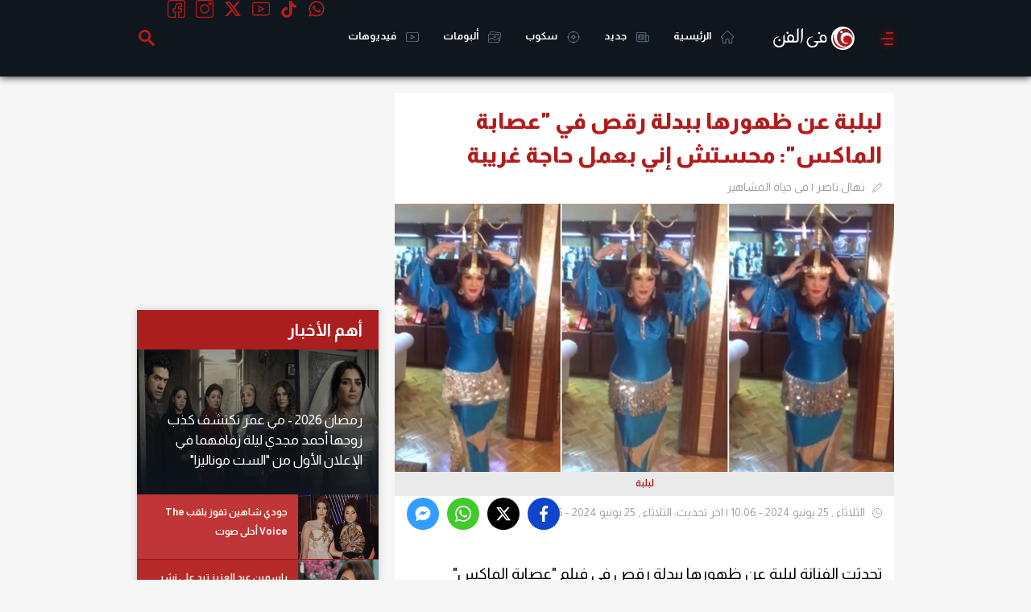

--- FILE ---
content_type: text/html; charset=utf-8
request_url: https://www.google.com/recaptcha/api2/aframe
body_size: 269
content:
<!DOCTYPE HTML><html><head><meta http-equiv="content-type" content="text/html; charset=UTF-8"></head><body><script nonce="2DNu-YG88_2EiUWpLV0FUQ">/** Anti-fraud and anti-abuse applications only. See google.com/recaptcha */ try{var clients={'sodar':'https://pagead2.googlesyndication.com/pagead/sodar?'};window.addEventListener("message",function(a){try{if(a.source===window.parent){var b=JSON.parse(a.data);var c=clients[b['id']];if(c){var d=document.createElement('img');d.src=c+b['params']+'&rc='+(localStorage.getItem("rc::a")?sessionStorage.getItem("rc::b"):"");window.document.body.appendChild(d);sessionStorage.setItem("rc::e",parseInt(sessionStorage.getItem("rc::e")||0)+1);localStorage.setItem("rc::h",'1769035196182');}}}catch(b){}});window.parent.postMessage("_grecaptcha_ready", "*");}catch(b){}</script></body></html>

--- FILE ---
content_type: text/html; charset=utf-8
request_url: https://www.google.com/recaptcha/api2/aframe
body_size: -270
content:
<!DOCTYPE HTML><html><head><meta http-equiv="content-type" content="text/html; charset=UTF-8"></head><body><script nonce="UBlJOMul79rl4zLR29J8MQ">/** Anti-fraud and anti-abuse applications only. See google.com/recaptcha */ try{var clients={'sodar':'https://pagead2.googlesyndication.com/pagead/sodar?'};window.addEventListener("message",function(a){try{if(a.source===window.parent){var b=JSON.parse(a.data);var c=clients[b['id']];if(c){var d=document.createElement('img');d.src=c+b['params']+'&rc='+(localStorage.getItem("rc::a")?sessionStorage.getItem("rc::b"):"");window.document.body.appendChild(d);sessionStorage.setItem("rc::e",parseInt(sessionStorage.getItem("rc::e")||0)+1);localStorage.setItem("rc::h",'1769035196677');}}}catch(b){}});window.parent.postMessage("_grecaptcha_ready", "*");}catch(b){}</script></body></html>

--- FILE ---
content_type: text/html; charset=utf-8
request_url: https://www.google.com/recaptcha/api2/aframe
body_size: -245
content:
<!DOCTYPE HTML><html><head><meta http-equiv="content-type" content="text/html; charset=UTF-8"></head><body><script nonce="KvY1kZfkq5PEPZOxm75NoA">/** Anti-fraud and anti-abuse applications only. See google.com/recaptcha */ try{var clients={'sodar':'https://pagead2.googlesyndication.com/pagead/sodar?'};window.addEventListener("message",function(a){try{if(a.source===window.parent){var b=JSON.parse(a.data);var c=clients[b['id']];if(c){var d=document.createElement('img');d.src=c+b['params']+'&rc='+(localStorage.getItem("rc::a")?sessionStorage.getItem("rc::b"):"");window.document.body.appendChild(d);sessionStorage.setItem("rc::e",parseInt(sessionStorage.getItem("rc::e")||0)+1);localStorage.setItem("rc::h",'1769035200974');}}}catch(b){}});window.parent.postMessage("_grecaptcha_ready", "*");}catch(b){}</script></body></html>

--- FILE ---
content_type: application/javascript
request_url: https://www.sarmady.net/lap/services/fmpu.js?v=1.0.1
body_size: 1420
content:
function floatedMpuManager() {
    this.default_timeout = 3e4, this.empty_timeout = 1e4, 
      this.timeout = 3e4, this.interval = 0, 
      this.randomId = (Math.random() + 1).toString(36).substring(7), 
      this.isMobile = /Android|webOS|iPhone|iPad|iPod|BlackBerry|IEMobile|Opera Mini/i.test(navigator.userAgent), document.body.insertAdjacentHTML("afterbegin", '<style>#fg_floated_box{width:336px;height:280px;transform-origin: left bottom;position:fixed;bottom:0;left:0;z-index:999999;box-sizing:border-box;box-shadow:1px 1px 10px #c7c7c7;background:#fff;transition:all 1s ease-out;overflow:visible;opacity:0;transform:translateX(-100%) scale(0.6);}#fg_floated_box.active{transform:translateX(0%) scale(0.6);opacity:1;}#fg_floated_box_close{width:90px;height:15px;background:#464646;position:absolute;top:-15px;left:0;box-sizing:border-box;border-top-left-radius:5px;cursor:pointer;border-top-right-radius: 20px;}#fg_floated_box_close:after,#fg_floated_box_close:before{content:"";position:absolute;width:15px;height:1px;background:#fff;left:10px;top:50%;transform:translate3d(-50%,-50%,0) rotate(45deg)}#fg_floated_box_close:after{transform:translate3d(-50%,-50%,0) rotate(-45deg)}#fg_floated_box_body{width:336px;height:280px;box-sizing:border-box;}@media screen and (min-width:1280px){#fg_floated_box{transform:translateX(-100%) scale(0.7);}#fg_floated_box.active{transform:translateX(0%) scale(0.7);}}</style><div id="fg_floated_box"><i id="fg_floated_box_close"></i><div id="fg_floated_box_body"></div></div>'), 
      this.fg_floated_box_body = document.getElementById("fg_floated_box_body"), 
      this.fg_floated_box_close = document.getElementById("fg_floated_box_close"), 
      this.fg_floated_box = document.getElementById("fg_floated_box"), 
      this.fg_floated_box_close.addEventListener("click", (() => {
        this.timeout = this.default_timeout, this.fg_floated_box.classList.remove("active"), this.clear()
    }))
}
floatedMpuManager.prototype.init = function(t, e, o) {
    var a = !1,
        n = this;
    if (t && e && o && (a = !0), a) {
        this.adUnitPath = t, this.size = e, 
          this.id = o, document.body.insertAdjacentHTML("afterbegin", `\n\t<textarea id="myfloated_code_${this.randomId}" style="display:none;">\n\t\t<script async src="https://securepubads.g.doubleclick.net/tag/js/gpt.js"><\/script>\n\t\t<script>\n\t\t\twindow.googletag = window.googletag || {cmd: []};\n            var targetSlot, targetSlotEvent;\n\t\t\tgoogletag.cmd.push(function() {\n\t\t\t  targetSlot = googletag.defineSlot("${t}" , ${JSON.stringify(e)} , "${o}" ).addService(googletag.pubads());\n\t\t\t  googletag.pubads().enableSingleRequest();\n\t\t\t  googletag.enableServices();\n\t\t\t  googletag.pubads().addEventListener('slotOnload', function(event) {\n\t\t\t\t\tvar slot = event.slot;\n\t\t\t\t\tif (slot === targetSlot) {\n\t\t\t\t\t\tif(targetSlotEvent){\n\t\t\t\t\t\t\twindow.parent.postMessage(JSON.parse(JSON.stringify({ type: 'filgoal_gtp_ads_event' , adId : "${this.randomId}" , event : targetSlotEvent})), '*');\n\t\t\t\t\t\t}\n\t\t\t\t\t}\n\t\t\t\t});\n              googletag.pubads().addEventListener('slotRenderEnded', function(event) {\n                var slot = event.slot;\n                if (slot === targetSlot) {\n\t\t\t\t\t\n\t\t\t\t\tif(event.isEmpty){\n\t\t\t\t\t\ttargetSlotEvent = null;\n\t\t\t\t\t\twindow.parent.postMessage(JSON.parse(JSON.stringify({ type: 'filgoal_gtp_ads_event' , adId : "${this.randomId}" , event : event})), '*');\n\t\t\t\t\t} else {\n\t\t\t\t\t\ttargetSlotEvent = event;\n\t\t\t\t\t}\n                }\n              });\n\t\t\t});\n            window.addEventListener("message", function (event) {\n\t\t\t\tif (event.data.type == "refresh_ads") {\n                    if(!targetSlot) return;\n\t\t\t\t\t//console.log("refersh ads");\n\t\t\t\t\tgoogletag.cmd.push(function () {googletag.pubads().refresh([targetSlot]); });\n\t\t\t\t} else {\n\t\t\t\t\tif (event.data.type == "remove_ads") {\n\t\t\t\t\t\tif(!targetSlot) return;\n\t\t\t\t\t\t//console.log("clear ads");\n\t\t\t\t\t\tgoogletag.cmd.push(function () {googletag.pubads().clear([targetSlot]); });\n\t\t\t\t\t}\n\t\t\t\t}\n\t\t\t});\n\t\t<\/script>\n\t\t<div id="${o}" style='min-width: 200px; min-height: 200px;'>\n\t\t\t<script>\n\t\t\t  googletag.cmd.push(function() { googletag.display("${o}"); });\n\t\t\t<\/script>\n\t\t</div>\n\t</textarea>\n\t`), 
          this.iframe = document.createElement("iframe"), 
          this.iframe.width = 336, 
          this.iframe.height = 280, 
          this.iframe.frameBorder = 0, 
          this.iframe.scrolling = 0;
        var i = document.getElementById("myfloated_code_" + this.randomId).value;
        document.getElementById("fg_floated_box_body").appendChild(this.iframe), this.iframe.contentWindow.document.open(), this.iframe.contentWindow.document.write("<style>body{padding:0px;margin:0px;}</style>" + i), this.iframe.contentWindow.document.close(), window.addEventListener("message", (function(t) {
            "filgoal_gtp_ads_event" == t.data.type && t.data.adId == n.randomId && (t.data.event.isEmpty ? (n.timeout = n.empty_timeout, n.clear()) : (n.iframe.style.width = t.data.event.size[0] + "px", n.iframe.style.height = t.data.event.size[1] + "px", n.fg_floated_box.style.width = t.data.event.size[0] + "px", n.fg_floated_box.style.height = t.data.event.size[1] + "px", n.fg_floated_box_body.style.width = t.data.event.size[0] + "px", n.fg_floated_box_body.style.height = t.data.event.size[1] + "px", n.fg_floated_box.classList.add("active"), n.timeout = n.default_timeout, n.refresh()))
        }))
    }
}, floatedMpuManager.prototype.clear = function() {
    this.iframe.contentWindow.postMessage({
        type: "remove_ads"
    }, "*"), this.refresh()
}, floatedMpuManager.prototype.refresh = function() {
    clearTimeout(this.interval), this.interval = setTimeout((() => {
        this.fg_floated_box.classList.remove("active")
    }), this.timeout + 1e3)
};
var fgFloatedMpu = new floatedMpuManager;